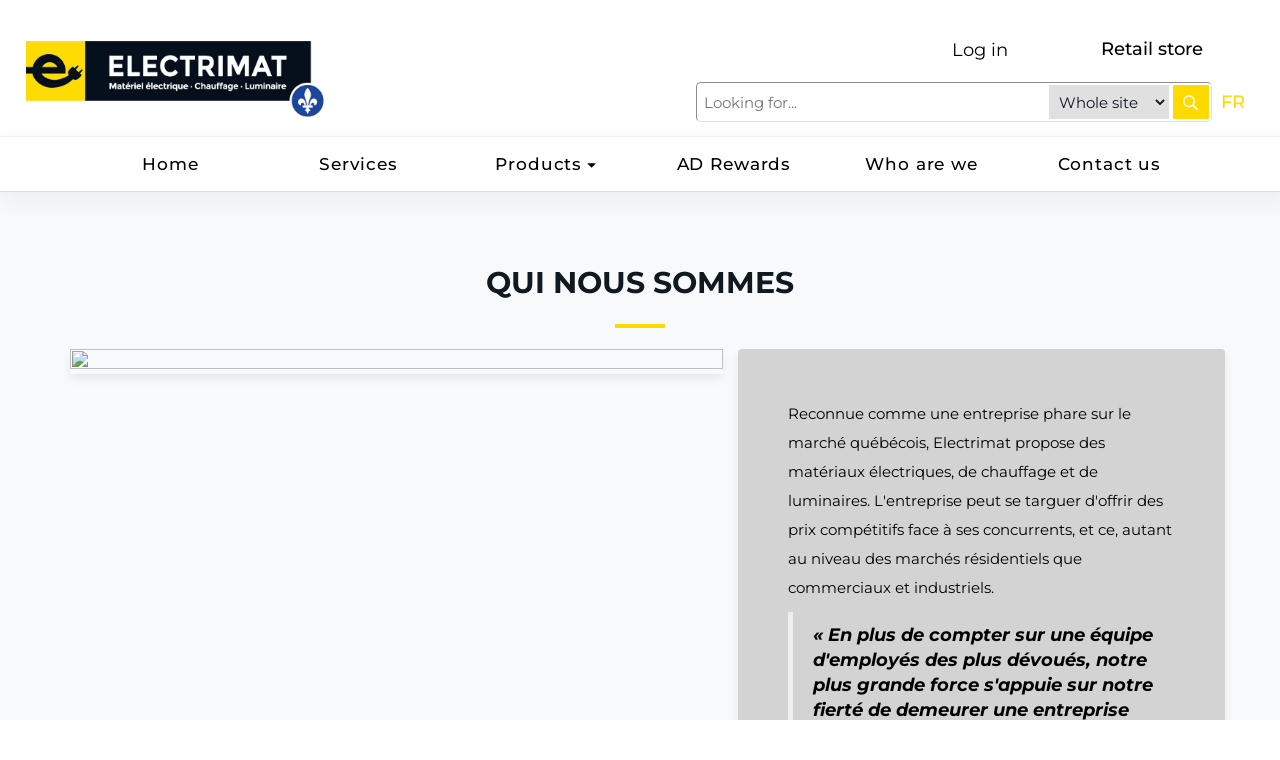

--- FILE ---
content_type: text/html; charset=utf-8
request_url: https://www.electrimat.com/en/Page/About
body_size: 10211
content:


<!DOCTYPE html>
<html lang="en-US">

<head>
    <meta charset="utf-8" />
<meta name="viewport" content="width=device-width, initial-scale=1.0">
<meta http-equiv="X-UA-Compatible" content="IE=Edge" />



        <title>About - Electrimat</title>


<link href="/Content/styles?v=Rn45ufwhaN-ThddoYU8bpoPcmTF0aIIrYwY_63rXEsA1" rel="stylesheet"/>


<style type="text/css">@font-face {font-family:Roboto;font-style:normal;font-weight:400;src:url(/cf-fonts/s/roboto/5.0.11/cyrillic/400/normal.woff2);unicode-range:U+0301,U+0400-045F,U+0490-0491,U+04B0-04B1,U+2116;font-display:swap;}@font-face {font-family:Roboto;font-style:normal;font-weight:400;src:url(/cf-fonts/s/roboto/5.0.11/cyrillic-ext/400/normal.woff2);unicode-range:U+0460-052F,U+1C80-1C88,U+20B4,U+2DE0-2DFF,U+A640-A69F,U+FE2E-FE2F;font-display:swap;}@font-face {font-family:Roboto;font-style:normal;font-weight:400;src:url(/cf-fonts/s/roboto/5.0.11/greek/400/normal.woff2);unicode-range:U+0370-03FF;font-display:swap;}@font-face {font-family:Roboto;font-style:normal;font-weight:400;src:url(/cf-fonts/s/roboto/5.0.11/latin/400/normal.woff2);unicode-range:U+0000-00FF,U+0131,U+0152-0153,U+02BB-02BC,U+02C6,U+02DA,U+02DC,U+0304,U+0308,U+0329,U+2000-206F,U+2074,U+20AC,U+2122,U+2191,U+2193,U+2212,U+2215,U+FEFF,U+FFFD;font-display:swap;}@font-face {font-family:Roboto;font-style:normal;font-weight:400;src:url(/cf-fonts/s/roboto/5.0.11/vietnamese/400/normal.woff2);unicode-range:U+0102-0103,U+0110-0111,U+0128-0129,U+0168-0169,U+01A0-01A1,U+01AF-01B0,U+0300-0301,U+0303-0304,U+0308-0309,U+0323,U+0329,U+1EA0-1EF9,U+20AB;font-display:swap;}@font-face {font-family:Roboto;font-style:normal;font-weight:400;src:url(/cf-fonts/s/roboto/5.0.11/latin-ext/400/normal.woff2);unicode-range:U+0100-02AF,U+0304,U+0308,U+0329,U+1E00-1E9F,U+1EF2-1EFF,U+2020,U+20A0-20AB,U+20AD-20CF,U+2113,U+2C60-2C7F,U+A720-A7FF;font-display:swap;}@font-face {font-family:Roboto;font-style:normal;font-weight:400;src:url(/cf-fonts/s/roboto/5.0.11/greek-ext/400/normal.woff2);unicode-range:U+1F00-1FFF;font-display:swap;}@font-face {font-family:Roboto;font-style:italic;font-weight:400;src:url(/cf-fonts/s/roboto/5.0.11/cyrillic/400/italic.woff2);unicode-range:U+0301,U+0400-045F,U+0490-0491,U+04B0-04B1,U+2116;font-display:swap;}@font-face {font-family:Roboto;font-style:italic;font-weight:400;src:url(/cf-fonts/s/roboto/5.0.11/greek/400/italic.woff2);unicode-range:U+0370-03FF;font-display:swap;}@font-face {font-family:Roboto;font-style:italic;font-weight:400;src:url(/cf-fonts/s/roboto/5.0.11/greek-ext/400/italic.woff2);unicode-range:U+1F00-1FFF;font-display:swap;}@font-face {font-family:Roboto;font-style:italic;font-weight:400;src:url(/cf-fonts/s/roboto/5.0.11/cyrillic-ext/400/italic.woff2);unicode-range:U+0460-052F,U+1C80-1C88,U+20B4,U+2DE0-2DFF,U+A640-A69F,U+FE2E-FE2F;font-display:swap;}@font-face {font-family:Roboto;font-style:italic;font-weight:400;src:url(/cf-fonts/s/roboto/5.0.11/latin/400/italic.woff2);unicode-range:U+0000-00FF,U+0131,U+0152-0153,U+02BB-02BC,U+02C6,U+02DA,U+02DC,U+0304,U+0308,U+0329,U+2000-206F,U+2074,U+20AC,U+2122,U+2191,U+2193,U+2212,U+2215,U+FEFF,U+FFFD;font-display:swap;}@font-face {font-family:Roboto;font-style:italic;font-weight:400;src:url(/cf-fonts/s/roboto/5.0.11/latin-ext/400/italic.woff2);unicode-range:U+0100-02AF,U+0304,U+0308,U+0329,U+1E00-1E9F,U+1EF2-1EFF,U+2020,U+20A0-20AB,U+20AD-20CF,U+2113,U+2C60-2C7F,U+A720-A7FF;font-display:swap;}@font-face {font-family:Roboto;font-style:italic;font-weight:400;src:url(/cf-fonts/s/roboto/5.0.11/vietnamese/400/italic.woff2);unicode-range:U+0102-0103,U+0110-0111,U+0128-0129,U+0168-0169,U+01A0-01A1,U+01AF-01B0,U+0300-0301,U+0303-0304,U+0308-0309,U+0323,U+0329,U+1EA0-1EF9,U+20AB;font-display:swap;}@font-face {font-family:Roboto;font-style:normal;font-weight:700;src:url(/cf-fonts/s/roboto/5.0.11/greek-ext/700/normal.woff2);unicode-range:U+1F00-1FFF;font-display:swap;}@font-face {font-family:Roboto;font-style:normal;font-weight:700;src:url(/cf-fonts/s/roboto/5.0.11/greek/700/normal.woff2);unicode-range:U+0370-03FF;font-display:swap;}@font-face {font-family:Roboto;font-style:normal;font-weight:700;src:url(/cf-fonts/s/roboto/5.0.11/cyrillic-ext/700/normal.woff2);unicode-range:U+0460-052F,U+1C80-1C88,U+20B4,U+2DE0-2DFF,U+A640-A69F,U+FE2E-FE2F;font-display:swap;}@font-face {font-family:Roboto;font-style:normal;font-weight:700;src:url(/cf-fonts/s/roboto/5.0.11/latin-ext/700/normal.woff2);unicode-range:U+0100-02AF,U+0304,U+0308,U+0329,U+1E00-1E9F,U+1EF2-1EFF,U+2020,U+20A0-20AB,U+20AD-20CF,U+2113,U+2C60-2C7F,U+A720-A7FF;font-display:swap;}@font-face {font-family:Roboto;font-style:normal;font-weight:700;src:url(/cf-fonts/s/roboto/5.0.11/vietnamese/700/normal.woff2);unicode-range:U+0102-0103,U+0110-0111,U+0128-0129,U+0168-0169,U+01A0-01A1,U+01AF-01B0,U+0300-0301,U+0303-0304,U+0308-0309,U+0323,U+0329,U+1EA0-1EF9,U+20AB;font-display:swap;}@font-face {font-family:Roboto;font-style:normal;font-weight:700;src:url(/cf-fonts/s/roboto/5.0.11/latin/700/normal.woff2);unicode-range:U+0000-00FF,U+0131,U+0152-0153,U+02BB-02BC,U+02C6,U+02DA,U+02DC,U+0304,U+0308,U+0329,U+2000-206F,U+2074,U+20AC,U+2122,U+2191,U+2193,U+2212,U+2215,U+FEFF,U+FFFD;font-display:swap;}@font-face {font-family:Roboto;font-style:normal;font-weight:700;src:url(/cf-fonts/s/roboto/5.0.11/cyrillic/700/normal.woff2);unicode-range:U+0301,U+0400-045F,U+0490-0491,U+04B0-04B1,U+2116;font-display:swap;}@font-face {font-family:Roboto;font-style:italic;font-weight:700;src:url(/cf-fonts/s/roboto/5.0.11/latin-ext/700/italic.woff2);unicode-range:U+0100-02AF,U+0304,U+0308,U+0329,U+1E00-1E9F,U+1EF2-1EFF,U+2020,U+20A0-20AB,U+20AD-20CF,U+2113,U+2C60-2C7F,U+A720-A7FF;font-display:swap;}@font-face {font-family:Roboto;font-style:italic;font-weight:700;src:url(/cf-fonts/s/roboto/5.0.11/vietnamese/700/italic.woff2);unicode-range:U+0102-0103,U+0110-0111,U+0128-0129,U+0168-0169,U+01A0-01A1,U+01AF-01B0,U+0300-0301,U+0303-0304,U+0308-0309,U+0323,U+0329,U+1EA0-1EF9,U+20AB;font-display:swap;}@font-face {font-family:Roboto;font-style:italic;font-weight:700;src:url(/cf-fonts/s/roboto/5.0.11/cyrillic-ext/700/italic.woff2);unicode-range:U+0460-052F,U+1C80-1C88,U+20B4,U+2DE0-2DFF,U+A640-A69F,U+FE2E-FE2F;font-display:swap;}@font-face {font-family:Roboto;font-style:italic;font-weight:700;src:url(/cf-fonts/s/roboto/5.0.11/greek-ext/700/italic.woff2);unicode-range:U+1F00-1FFF;font-display:swap;}@font-face {font-family:Roboto;font-style:italic;font-weight:700;src:url(/cf-fonts/s/roboto/5.0.11/cyrillic/700/italic.woff2);unicode-range:U+0301,U+0400-045F,U+0490-0491,U+04B0-04B1,U+2116;font-display:swap;}@font-face {font-family:Roboto;font-style:italic;font-weight:700;src:url(/cf-fonts/s/roboto/5.0.11/greek/700/italic.woff2);unicode-range:U+0370-03FF;font-display:swap;}@font-face {font-family:Roboto;font-style:italic;font-weight:700;src:url(/cf-fonts/s/roboto/5.0.11/latin/700/italic.woff2);unicode-range:U+0000-00FF,U+0131,U+0152-0153,U+02BB-02BC,U+02C6,U+02DA,U+02DC,U+0304,U+0308,U+0329,U+2000-206F,U+2074,U+20AC,U+2122,U+2191,U+2193,U+2212,U+2215,U+FEFF,U+FFFD;font-display:swap;}@font-face {font-family:Roboto;font-style:normal;font-weight:900;src:url(/cf-fonts/s/roboto/5.0.11/greek/900/normal.woff2);unicode-range:U+0370-03FF;font-display:swap;}@font-face {font-family:Roboto;font-style:normal;font-weight:900;src:url(/cf-fonts/s/roboto/5.0.11/cyrillic/900/normal.woff2);unicode-range:U+0301,U+0400-045F,U+0490-0491,U+04B0-04B1,U+2116;font-display:swap;}@font-face {font-family:Roboto;font-style:normal;font-weight:900;src:url(/cf-fonts/s/roboto/5.0.11/cyrillic-ext/900/normal.woff2);unicode-range:U+0460-052F,U+1C80-1C88,U+20B4,U+2DE0-2DFF,U+A640-A69F,U+FE2E-FE2F;font-display:swap;}@font-face {font-family:Roboto;font-style:normal;font-weight:900;src:url(/cf-fonts/s/roboto/5.0.11/greek-ext/900/normal.woff2);unicode-range:U+1F00-1FFF;font-display:swap;}@font-face {font-family:Roboto;font-style:normal;font-weight:900;src:url(/cf-fonts/s/roboto/5.0.11/latin/900/normal.woff2);unicode-range:U+0000-00FF,U+0131,U+0152-0153,U+02BB-02BC,U+02C6,U+02DA,U+02DC,U+0304,U+0308,U+0329,U+2000-206F,U+2074,U+20AC,U+2122,U+2191,U+2193,U+2212,U+2215,U+FEFF,U+FFFD;font-display:swap;}@font-face {font-family:Roboto;font-style:normal;font-weight:900;src:url(/cf-fonts/s/roboto/5.0.11/latin-ext/900/normal.woff2);unicode-range:U+0100-02AF,U+0304,U+0308,U+0329,U+1E00-1E9F,U+1EF2-1EFF,U+2020,U+20A0-20AB,U+20AD-20CF,U+2113,U+2C60-2C7F,U+A720-A7FF;font-display:swap;}@font-face {font-family:Roboto;font-style:normal;font-weight:900;src:url(/cf-fonts/s/roboto/5.0.11/vietnamese/900/normal.woff2);unicode-range:U+0102-0103,U+0110-0111,U+0128-0129,U+0168-0169,U+01A0-01A1,U+01AF-01B0,U+0300-0301,U+0303-0304,U+0308-0309,U+0323,U+0329,U+1EA0-1EF9,U+20AB;font-display:swap;}@font-face {font-family:Roboto;font-style:italic;font-weight:900;src:url(/cf-fonts/s/roboto/5.0.11/cyrillic-ext/900/italic.woff2);unicode-range:U+0460-052F,U+1C80-1C88,U+20B4,U+2DE0-2DFF,U+A640-A69F,U+FE2E-FE2F;font-display:swap;}@font-face {font-family:Roboto;font-style:italic;font-weight:900;src:url(/cf-fonts/s/roboto/5.0.11/cyrillic/900/italic.woff2);unicode-range:U+0301,U+0400-045F,U+0490-0491,U+04B0-04B1,U+2116;font-display:swap;}@font-face {font-family:Roboto;font-style:italic;font-weight:900;src:url(/cf-fonts/s/roboto/5.0.11/greek/900/italic.woff2);unicode-range:U+0370-03FF;font-display:swap;}@font-face {font-family:Roboto;font-style:italic;font-weight:900;src:url(/cf-fonts/s/roboto/5.0.11/greek-ext/900/italic.woff2);unicode-range:U+1F00-1FFF;font-display:swap;}@font-face {font-family:Roboto;font-style:italic;font-weight:900;src:url(/cf-fonts/s/roboto/5.0.11/latin/900/italic.woff2);unicode-range:U+0000-00FF,U+0131,U+0152-0153,U+02BB-02BC,U+02C6,U+02DA,U+02DC,U+0304,U+0308,U+0329,U+2000-206F,U+2074,U+20AC,U+2122,U+2191,U+2193,U+2212,U+2215,U+FEFF,U+FFFD;font-display:swap;}@font-face {font-family:Roboto;font-style:italic;font-weight:900;src:url(/cf-fonts/s/roboto/5.0.11/latin-ext/900/italic.woff2);unicode-range:U+0100-02AF,U+0304,U+0308,U+0329,U+1E00-1E9F,U+1EF2-1EFF,U+2020,U+20A0-20AB,U+20AD-20CF,U+2113,U+2C60-2C7F,U+A720-A7FF;font-display:swap;}@font-face {font-family:Roboto;font-style:italic;font-weight:900;src:url(/cf-fonts/s/roboto/5.0.11/vietnamese/900/italic.woff2);unicode-range:U+0102-0103,U+0110-0111,U+0128-0129,U+0168-0169,U+01A0-01A1,U+01AF-01B0,U+0300-0301,U+0303-0304,U+0308-0309,U+0323,U+0329,U+1EA0-1EF9,U+20AB;font-display:swap;}</style>
<style type="text/css">@font-face {font-family:Montserrat;font-style:normal;font-weight:400;src:url(/cf-fonts/v/montserrat/5.0.16/latin/wght/normal.woff2);unicode-range:U+0000-00FF,U+0131,U+0152-0153,U+02BB-02BC,U+02C6,U+02DA,U+02DC,U+0304,U+0308,U+0329,U+2000-206F,U+2074,U+20AC,U+2122,U+2191,U+2193,U+2212,U+2215,U+FEFF,U+FFFD;font-display:swap;}@font-face {font-family:Montserrat;font-style:normal;font-weight:400;src:url(/cf-fonts/v/montserrat/5.0.16/cyrillic-ext/wght/normal.woff2);unicode-range:U+0460-052F,U+1C80-1C88,U+20B4,U+2DE0-2DFF,U+A640-A69F,U+FE2E-FE2F;font-display:swap;}@font-face {font-family:Montserrat;font-style:normal;font-weight:400;src:url(/cf-fonts/v/montserrat/5.0.16/cyrillic/wght/normal.woff2);unicode-range:U+0301,U+0400-045F,U+0490-0491,U+04B0-04B1,U+2116;font-display:swap;}@font-face {font-family:Montserrat;font-style:normal;font-weight:400;src:url(/cf-fonts/v/montserrat/5.0.16/latin-ext/wght/normal.woff2);unicode-range:U+0100-02AF,U+0304,U+0308,U+0329,U+1E00-1E9F,U+1EF2-1EFF,U+2020,U+20A0-20AB,U+20AD-20CF,U+2113,U+2C60-2C7F,U+A720-A7FF;font-display:swap;}@font-face {font-family:Montserrat;font-style:normal;font-weight:400;src:url(/cf-fonts/v/montserrat/5.0.16/vietnamese/wght/normal.woff2);unicode-range:U+0102-0103,U+0110-0111,U+0128-0129,U+0168-0169,U+01A0-01A1,U+01AF-01B0,U+0300-0301,U+0303-0304,U+0308-0309,U+0323,U+0329,U+1EA0-1EF9,U+20AB;font-display:swap;}@font-face {font-family:Montserrat;font-style:normal;font-weight:500;src:url(/cf-fonts/v/montserrat/5.0.16/vietnamese/wght/normal.woff2);unicode-range:U+0102-0103,U+0110-0111,U+0128-0129,U+0168-0169,U+01A0-01A1,U+01AF-01B0,U+0300-0301,U+0303-0304,U+0308-0309,U+0323,U+0329,U+1EA0-1EF9,U+20AB;font-display:swap;}@font-face {font-family:Montserrat;font-style:normal;font-weight:500;src:url(/cf-fonts/v/montserrat/5.0.16/latin/wght/normal.woff2);unicode-range:U+0000-00FF,U+0131,U+0152-0153,U+02BB-02BC,U+02C6,U+02DA,U+02DC,U+0304,U+0308,U+0329,U+2000-206F,U+2074,U+20AC,U+2122,U+2191,U+2193,U+2212,U+2215,U+FEFF,U+FFFD;font-display:swap;}@font-face {font-family:Montserrat;font-style:normal;font-weight:500;src:url(/cf-fonts/v/montserrat/5.0.16/cyrillic/wght/normal.woff2);unicode-range:U+0301,U+0400-045F,U+0490-0491,U+04B0-04B1,U+2116;font-display:swap;}@font-face {font-family:Montserrat;font-style:normal;font-weight:500;src:url(/cf-fonts/v/montserrat/5.0.16/cyrillic-ext/wght/normal.woff2);unicode-range:U+0460-052F,U+1C80-1C88,U+20B4,U+2DE0-2DFF,U+A640-A69F,U+FE2E-FE2F;font-display:swap;}@font-face {font-family:Montserrat;font-style:normal;font-weight:500;src:url(/cf-fonts/v/montserrat/5.0.16/latin-ext/wght/normal.woff2);unicode-range:U+0100-02AF,U+0304,U+0308,U+0329,U+1E00-1E9F,U+1EF2-1EFF,U+2020,U+20A0-20AB,U+20AD-20CF,U+2113,U+2C60-2C7F,U+A720-A7FF;font-display:swap;}@font-face {font-family:Montserrat;font-style:normal;font-weight:600;src:url(/cf-fonts/v/montserrat/5.0.16/cyrillic/wght/normal.woff2);unicode-range:U+0301,U+0400-045F,U+0490-0491,U+04B0-04B1,U+2116;font-display:swap;}@font-face {font-family:Montserrat;font-style:normal;font-weight:600;src:url(/cf-fonts/v/montserrat/5.0.16/cyrillic-ext/wght/normal.woff2);unicode-range:U+0460-052F,U+1C80-1C88,U+20B4,U+2DE0-2DFF,U+A640-A69F,U+FE2E-FE2F;font-display:swap;}@font-face {font-family:Montserrat;font-style:normal;font-weight:600;src:url(/cf-fonts/v/montserrat/5.0.16/latin/wght/normal.woff2);unicode-range:U+0000-00FF,U+0131,U+0152-0153,U+02BB-02BC,U+02C6,U+02DA,U+02DC,U+0304,U+0308,U+0329,U+2000-206F,U+2074,U+20AC,U+2122,U+2191,U+2193,U+2212,U+2215,U+FEFF,U+FFFD;font-display:swap;}@font-face {font-family:Montserrat;font-style:normal;font-weight:600;src:url(/cf-fonts/v/montserrat/5.0.16/latin-ext/wght/normal.woff2);unicode-range:U+0100-02AF,U+0304,U+0308,U+0329,U+1E00-1E9F,U+1EF2-1EFF,U+2020,U+20A0-20AB,U+20AD-20CF,U+2113,U+2C60-2C7F,U+A720-A7FF;font-display:swap;}@font-face {font-family:Montserrat;font-style:normal;font-weight:600;src:url(/cf-fonts/v/montserrat/5.0.16/vietnamese/wght/normal.woff2);unicode-range:U+0102-0103,U+0110-0111,U+0128-0129,U+0168-0169,U+01A0-01A1,U+01AF-01B0,U+0300-0301,U+0303-0304,U+0308-0309,U+0323,U+0329,U+1EA0-1EF9,U+20AB;font-display:swap;}@font-face {font-family:Montserrat;font-style:normal;font-weight:700;src:url(/cf-fonts/v/montserrat/5.0.16/cyrillic/wght/normal.woff2);unicode-range:U+0301,U+0400-045F,U+0490-0491,U+04B0-04B1,U+2116;font-display:swap;}@font-face {font-family:Montserrat;font-style:normal;font-weight:700;src:url(/cf-fonts/v/montserrat/5.0.16/latin/wght/normal.woff2);unicode-range:U+0000-00FF,U+0131,U+0152-0153,U+02BB-02BC,U+02C6,U+02DA,U+02DC,U+0304,U+0308,U+0329,U+2000-206F,U+2074,U+20AC,U+2122,U+2191,U+2193,U+2212,U+2215,U+FEFF,U+FFFD;font-display:swap;}@font-face {font-family:Montserrat;font-style:normal;font-weight:700;src:url(/cf-fonts/v/montserrat/5.0.16/vietnamese/wght/normal.woff2);unicode-range:U+0102-0103,U+0110-0111,U+0128-0129,U+0168-0169,U+01A0-01A1,U+01AF-01B0,U+0300-0301,U+0303-0304,U+0308-0309,U+0323,U+0329,U+1EA0-1EF9,U+20AB;font-display:swap;}@font-face {font-family:Montserrat;font-style:normal;font-weight:700;src:url(/cf-fonts/v/montserrat/5.0.16/latin-ext/wght/normal.woff2);unicode-range:U+0100-02AF,U+0304,U+0308,U+0329,U+1E00-1E9F,U+1EF2-1EFF,U+2020,U+20A0-20AB,U+20AD-20CF,U+2113,U+2C60-2C7F,U+A720-A7FF;font-display:swap;}@font-face {font-family:Montserrat;font-style:normal;font-weight:700;src:url(/cf-fonts/v/montserrat/5.0.16/cyrillic-ext/wght/normal.woff2);unicode-range:U+0460-052F,U+1C80-1C88,U+20B4,U+2DE0-2DFF,U+A640-A69F,U+FE2E-FE2F;font-display:swap;}@font-face {font-family:Montserrat;font-style:normal;font-weight:800;src:url(/cf-fonts/v/montserrat/5.0.16/latin/wght/normal.woff2);unicode-range:U+0000-00FF,U+0131,U+0152-0153,U+02BB-02BC,U+02C6,U+02DA,U+02DC,U+0304,U+0308,U+0329,U+2000-206F,U+2074,U+20AC,U+2122,U+2191,U+2193,U+2212,U+2215,U+FEFF,U+FFFD;font-display:swap;}@font-face {font-family:Montserrat;font-style:normal;font-weight:800;src:url(/cf-fonts/v/montserrat/5.0.16/vietnamese/wght/normal.woff2);unicode-range:U+0102-0103,U+0110-0111,U+0128-0129,U+0168-0169,U+01A0-01A1,U+01AF-01B0,U+0300-0301,U+0303-0304,U+0308-0309,U+0323,U+0329,U+1EA0-1EF9,U+20AB;font-display:swap;}@font-face {font-family:Montserrat;font-style:normal;font-weight:800;src:url(/cf-fonts/v/montserrat/5.0.16/latin-ext/wght/normal.woff2);unicode-range:U+0100-02AF,U+0304,U+0308,U+0329,U+1E00-1E9F,U+1EF2-1EFF,U+2020,U+20A0-20AB,U+20AD-20CF,U+2113,U+2C60-2C7F,U+A720-A7FF;font-display:swap;}@font-face {font-family:Montserrat;font-style:normal;font-weight:800;src:url(/cf-fonts/v/montserrat/5.0.16/cyrillic-ext/wght/normal.woff2);unicode-range:U+0460-052F,U+1C80-1C88,U+20B4,U+2DE0-2DFF,U+A640-A69F,U+FE2E-FE2F;font-display:swap;}@font-face {font-family:Montserrat;font-style:normal;font-weight:800;src:url(/cf-fonts/v/montserrat/5.0.16/cyrillic/wght/normal.woff2);unicode-range:U+0301,U+0400-045F,U+0490-0491,U+04B0-04B1,U+2116;font-display:swap;}@font-face {font-family:Montserrat;font-style:normal;font-weight:900;src:url(/cf-fonts/v/montserrat/5.0.16/latin-ext/wght/normal.woff2);unicode-range:U+0100-02AF,U+0304,U+0308,U+0329,U+1E00-1E9F,U+1EF2-1EFF,U+2020,U+20A0-20AB,U+20AD-20CF,U+2113,U+2C60-2C7F,U+A720-A7FF;font-display:swap;}@font-face {font-family:Montserrat;font-style:normal;font-weight:900;src:url(/cf-fonts/v/montserrat/5.0.16/cyrillic/wght/normal.woff2);unicode-range:U+0301,U+0400-045F,U+0490-0491,U+04B0-04B1,U+2116;font-display:swap;}@font-face {font-family:Montserrat;font-style:normal;font-weight:900;src:url(/cf-fonts/v/montserrat/5.0.16/cyrillic-ext/wght/normal.woff2);unicode-range:U+0460-052F,U+1C80-1C88,U+20B4,U+2DE0-2DFF,U+A640-A69F,U+FE2E-FE2F;font-display:swap;}@font-face {font-family:Montserrat;font-style:normal;font-weight:900;src:url(/cf-fonts/v/montserrat/5.0.16/latin/wght/normal.woff2);unicode-range:U+0000-00FF,U+0131,U+0152-0153,U+02BB-02BC,U+02C6,U+02DA,U+02DC,U+0304,U+0308,U+0329,U+2000-206F,U+2074,U+20AC,U+2122,U+2191,U+2193,U+2212,U+2215,U+FEFF,U+FFFD;font-display:swap;}@font-face {font-family:Montserrat;font-style:normal;font-weight:900;src:url(/cf-fonts/v/montserrat/5.0.16/vietnamese/wght/normal.woff2);unicode-range:U+0102-0103,U+0110-0111,U+0128-0129,U+0168-0169,U+01A0-01A1,U+01AF-01B0,U+0300-0301,U+0303-0304,U+0308-0309,U+0323,U+0329,U+1EA0-1EF9,U+20AB;font-display:swap;}@font-face {font-family:Montserrat;font-style:italic;font-weight:400;src:url(/cf-fonts/v/montserrat/5.0.16/cyrillic/wght/italic.woff2);unicode-range:U+0301,U+0400-045F,U+0490-0491,U+04B0-04B1,U+2116;font-display:swap;}@font-face {font-family:Montserrat;font-style:italic;font-weight:400;src:url(/cf-fonts/v/montserrat/5.0.16/cyrillic-ext/wght/italic.woff2);unicode-range:U+0460-052F,U+1C80-1C88,U+20B4,U+2DE0-2DFF,U+A640-A69F,U+FE2E-FE2F;font-display:swap;}@font-face {font-family:Montserrat;font-style:italic;font-weight:400;src:url(/cf-fonts/v/montserrat/5.0.16/latin-ext/wght/italic.woff2);unicode-range:U+0100-02AF,U+0304,U+0308,U+0329,U+1E00-1E9F,U+1EF2-1EFF,U+2020,U+20A0-20AB,U+20AD-20CF,U+2113,U+2C60-2C7F,U+A720-A7FF;font-display:swap;}@font-face {font-family:Montserrat;font-style:italic;font-weight:400;src:url(/cf-fonts/v/montserrat/5.0.16/latin/wght/italic.woff2);unicode-range:U+0000-00FF,U+0131,U+0152-0153,U+02BB-02BC,U+02C6,U+02DA,U+02DC,U+0304,U+0308,U+0329,U+2000-206F,U+2074,U+20AC,U+2122,U+2191,U+2193,U+2212,U+2215,U+FEFF,U+FFFD;font-display:swap;}@font-face {font-family:Montserrat;font-style:italic;font-weight:400;src:url(/cf-fonts/v/montserrat/5.0.16/vietnamese/wght/italic.woff2);unicode-range:U+0102-0103,U+0110-0111,U+0128-0129,U+0168-0169,U+01A0-01A1,U+01AF-01B0,U+0300-0301,U+0303-0304,U+0308-0309,U+0323,U+0329,U+1EA0-1EF9,U+20AB;font-display:swap;}@font-face {font-family:Montserrat;font-style:italic;font-weight:500;src:url(/cf-fonts/v/montserrat/5.0.16/latin/wght/italic.woff2);unicode-range:U+0000-00FF,U+0131,U+0152-0153,U+02BB-02BC,U+02C6,U+02DA,U+02DC,U+0304,U+0308,U+0329,U+2000-206F,U+2074,U+20AC,U+2122,U+2191,U+2193,U+2212,U+2215,U+FEFF,U+FFFD;font-display:swap;}@font-face {font-family:Montserrat;font-style:italic;font-weight:500;src:url(/cf-fonts/v/montserrat/5.0.16/cyrillic-ext/wght/italic.woff2);unicode-range:U+0460-052F,U+1C80-1C88,U+20B4,U+2DE0-2DFF,U+A640-A69F,U+FE2E-FE2F;font-display:swap;}@font-face {font-family:Montserrat;font-style:italic;font-weight:500;src:url(/cf-fonts/v/montserrat/5.0.16/latin-ext/wght/italic.woff2);unicode-range:U+0100-02AF,U+0304,U+0308,U+0329,U+1E00-1E9F,U+1EF2-1EFF,U+2020,U+20A0-20AB,U+20AD-20CF,U+2113,U+2C60-2C7F,U+A720-A7FF;font-display:swap;}@font-face {font-family:Montserrat;font-style:italic;font-weight:500;src:url(/cf-fonts/v/montserrat/5.0.16/vietnamese/wght/italic.woff2);unicode-range:U+0102-0103,U+0110-0111,U+0128-0129,U+0168-0169,U+01A0-01A1,U+01AF-01B0,U+0300-0301,U+0303-0304,U+0308-0309,U+0323,U+0329,U+1EA0-1EF9,U+20AB;font-display:swap;}@font-face {font-family:Montserrat;font-style:italic;font-weight:500;src:url(/cf-fonts/v/montserrat/5.0.16/cyrillic/wght/italic.woff2);unicode-range:U+0301,U+0400-045F,U+0490-0491,U+04B0-04B1,U+2116;font-display:swap;}@font-face {font-family:Montserrat;font-style:italic;font-weight:600;src:url(/cf-fonts/v/montserrat/5.0.16/latin-ext/wght/italic.woff2);unicode-range:U+0100-02AF,U+0304,U+0308,U+0329,U+1E00-1E9F,U+1EF2-1EFF,U+2020,U+20A0-20AB,U+20AD-20CF,U+2113,U+2C60-2C7F,U+A720-A7FF;font-display:swap;}@font-face {font-family:Montserrat;font-style:italic;font-weight:600;src:url(/cf-fonts/v/montserrat/5.0.16/cyrillic/wght/italic.woff2);unicode-range:U+0301,U+0400-045F,U+0490-0491,U+04B0-04B1,U+2116;font-display:swap;}@font-face {font-family:Montserrat;font-style:italic;font-weight:600;src:url(/cf-fonts/v/montserrat/5.0.16/vietnamese/wght/italic.woff2);unicode-range:U+0102-0103,U+0110-0111,U+0128-0129,U+0168-0169,U+01A0-01A1,U+01AF-01B0,U+0300-0301,U+0303-0304,U+0308-0309,U+0323,U+0329,U+1EA0-1EF9,U+20AB;font-display:swap;}@font-face {font-family:Montserrat;font-style:italic;font-weight:600;src:url(/cf-fonts/v/montserrat/5.0.16/cyrillic-ext/wght/italic.woff2);unicode-range:U+0460-052F,U+1C80-1C88,U+20B4,U+2DE0-2DFF,U+A640-A69F,U+FE2E-FE2F;font-display:swap;}@font-face {font-family:Montserrat;font-style:italic;font-weight:600;src:url(/cf-fonts/v/montserrat/5.0.16/latin/wght/italic.woff2);unicode-range:U+0000-00FF,U+0131,U+0152-0153,U+02BB-02BC,U+02C6,U+02DA,U+02DC,U+0304,U+0308,U+0329,U+2000-206F,U+2074,U+20AC,U+2122,U+2191,U+2193,U+2212,U+2215,U+FEFF,U+FFFD;font-display:swap;}@font-face {font-family:Montserrat;font-style:italic;font-weight:700;src:url(/cf-fonts/v/montserrat/5.0.16/cyrillic/wght/italic.woff2);unicode-range:U+0301,U+0400-045F,U+0490-0491,U+04B0-04B1,U+2116;font-display:swap;}@font-face {font-family:Montserrat;font-style:italic;font-weight:700;src:url(/cf-fonts/v/montserrat/5.0.16/vietnamese/wght/italic.woff2);unicode-range:U+0102-0103,U+0110-0111,U+0128-0129,U+0168-0169,U+01A0-01A1,U+01AF-01B0,U+0300-0301,U+0303-0304,U+0308-0309,U+0323,U+0329,U+1EA0-1EF9,U+20AB;font-display:swap;}@font-face {font-family:Montserrat;font-style:italic;font-weight:700;src:url(/cf-fonts/v/montserrat/5.0.16/latin-ext/wght/italic.woff2);unicode-range:U+0100-02AF,U+0304,U+0308,U+0329,U+1E00-1E9F,U+1EF2-1EFF,U+2020,U+20A0-20AB,U+20AD-20CF,U+2113,U+2C60-2C7F,U+A720-A7FF;font-display:swap;}@font-face {font-family:Montserrat;font-style:italic;font-weight:700;src:url(/cf-fonts/v/montserrat/5.0.16/cyrillic-ext/wght/italic.woff2);unicode-range:U+0460-052F,U+1C80-1C88,U+20B4,U+2DE0-2DFF,U+A640-A69F,U+FE2E-FE2F;font-display:swap;}@font-face {font-family:Montserrat;font-style:italic;font-weight:700;src:url(/cf-fonts/v/montserrat/5.0.16/latin/wght/italic.woff2);unicode-range:U+0000-00FF,U+0131,U+0152-0153,U+02BB-02BC,U+02C6,U+02DA,U+02DC,U+0304,U+0308,U+0329,U+2000-206F,U+2074,U+20AC,U+2122,U+2191,U+2193,U+2212,U+2215,U+FEFF,U+FFFD;font-display:swap;}@font-face {font-family:Montserrat;font-style:italic;font-weight:800;src:url(/cf-fonts/v/montserrat/5.0.16/latin-ext/wght/italic.woff2);unicode-range:U+0100-02AF,U+0304,U+0308,U+0329,U+1E00-1E9F,U+1EF2-1EFF,U+2020,U+20A0-20AB,U+20AD-20CF,U+2113,U+2C60-2C7F,U+A720-A7FF;font-display:swap;}@font-face {font-family:Montserrat;font-style:italic;font-weight:800;src:url(/cf-fonts/v/montserrat/5.0.16/vietnamese/wght/italic.woff2);unicode-range:U+0102-0103,U+0110-0111,U+0128-0129,U+0168-0169,U+01A0-01A1,U+01AF-01B0,U+0300-0301,U+0303-0304,U+0308-0309,U+0323,U+0329,U+1EA0-1EF9,U+20AB;font-display:swap;}@font-face {font-family:Montserrat;font-style:italic;font-weight:800;src:url(/cf-fonts/v/montserrat/5.0.16/latin/wght/italic.woff2);unicode-range:U+0000-00FF,U+0131,U+0152-0153,U+02BB-02BC,U+02C6,U+02DA,U+02DC,U+0304,U+0308,U+0329,U+2000-206F,U+2074,U+20AC,U+2122,U+2191,U+2193,U+2212,U+2215,U+FEFF,U+FFFD;font-display:swap;}@font-face {font-family:Montserrat;font-style:italic;font-weight:800;src:url(/cf-fonts/v/montserrat/5.0.16/cyrillic-ext/wght/italic.woff2);unicode-range:U+0460-052F,U+1C80-1C88,U+20B4,U+2DE0-2DFF,U+A640-A69F,U+FE2E-FE2F;font-display:swap;}@font-face {font-family:Montserrat;font-style:italic;font-weight:800;src:url(/cf-fonts/v/montserrat/5.0.16/cyrillic/wght/italic.woff2);unicode-range:U+0301,U+0400-045F,U+0490-0491,U+04B0-04B1,U+2116;font-display:swap;}@font-face {font-family:Montserrat;font-style:italic;font-weight:900;src:url(/cf-fonts/v/montserrat/5.0.16/vietnamese/wght/italic.woff2);unicode-range:U+0102-0103,U+0110-0111,U+0128-0129,U+0168-0169,U+01A0-01A1,U+01AF-01B0,U+0300-0301,U+0303-0304,U+0308-0309,U+0323,U+0329,U+1EA0-1EF9,U+20AB;font-display:swap;}@font-face {font-family:Montserrat;font-style:italic;font-weight:900;src:url(/cf-fonts/v/montserrat/5.0.16/latin/wght/italic.woff2);unicode-range:U+0000-00FF,U+0131,U+0152-0153,U+02BB-02BC,U+02C6,U+02DA,U+02DC,U+0304,U+0308,U+0329,U+2000-206F,U+2074,U+20AC,U+2122,U+2191,U+2193,U+2212,U+2215,U+FEFF,U+FFFD;font-display:swap;}@font-face {font-family:Montserrat;font-style:italic;font-weight:900;src:url(/cf-fonts/v/montserrat/5.0.16/latin-ext/wght/italic.woff2);unicode-range:U+0100-02AF,U+0304,U+0308,U+0329,U+1E00-1E9F,U+1EF2-1EFF,U+2020,U+20A0-20AB,U+20AD-20CF,U+2113,U+2C60-2C7F,U+A720-A7FF;font-display:swap;}@font-face {font-family:Montserrat;font-style:italic;font-weight:900;src:url(/cf-fonts/v/montserrat/5.0.16/cyrillic/wght/italic.woff2);unicode-range:U+0301,U+0400-045F,U+0490-0491,U+04B0-04B1,U+2116;font-display:swap;}@font-face {font-family:Montserrat;font-style:italic;font-weight:900;src:url(/cf-fonts/v/montserrat/5.0.16/cyrillic-ext/wght/italic.woff2);unicode-range:U+0460-052F,U+1C80-1C88,U+20B4,U+2DE0-2DFF,U+A640-A69F,U+FE2E-FE2F;font-display:swap;}</style>
<link rel="shortcut icon" type="image/x-icon" href="/favicon.ico" />

    <!-- Google Analytics -->
    <script>
        (function(i, s, o, g, r, a, m)
        {
            i['GoogleAnalyticsObject'] = r; i[r] = i[r] || function()
            {
                (i[r].q = i[r].q || []).push(arguments)
            }, i[r].l = 1 * new Date(); a = s.createElement(o),
            m = s.getElementsByTagName(o)[0]; a.async = 1; a.src = g; m.parentNode.insertBefore(a, m)
        })(window, document, 'script', '//www.google-analytics.com/analytics.js', 'ga');

        ga('create', '270915859', 'auto');
        ga('send', 'pageview');

    </script>
    <!-- End Google Analytics -->



    
    <link href="/Content/styles/Pages?v=UL1IEEXP70yTx7UWUloWg49UDgDSyFFHwFAu7t_CJ-c1" rel="stylesheet"/>

    <link href="/Content/css/base/bootstrap-datetimepicker-build.css" rel="stylesheet"/>



    

    <meta http-equiv="Content-Security-Policy" content="connect-src 'self' https://maps.googleapis.com/ https://www.google-analytics.com" />
<link rel="apple-touch-icon" sizes="180x180" href="/apple-touch-icon.png">
<link rel="icon" type="image/png" sizes="32x32" href="/favicon-32x32.png">
<link rel="icon" type="image/png" sizes="16x16" href="/favicon-16x16.png">
<!--<link rel="manifest" href="/site.webmanifest">-->
<link rel="mask-icon" href="/safari-pinned-tab.svg" color="#ffda00">
<meta name="msapplication-TileColor" content="#da532c">
<meta name="theme-color" content="#ffffff">
<style>
hidden {
  display:none;
}
.body-fluid {
position:relative;
top:12em;
}
.user-layout .col-sidebar {
    position: absolute;
    top: 25px;
     z-index: 9;
    padding-left: 0px !important;
}
.user-layout .col-sidebar:not(.collapsed) {
    top: 25px;
}
footer {
  padding-top: 12rem;
  padding-bottom: 0rem;
}
footer section.info {
    padding-bottom: 0em;
}
.blog-header {
  display: none;
}
.breadcrumbs {
  display:none;
}
.catalog-layout  .user-breadcrumbs {
  display: block;
}
.home-cover-image {
  padding-top: 4rem;
}
#myTabContent ul li strong {
  padding-right:5px;
}
.user-layout .col-sidebar li.active {
    background-color: #ffda00;
}
h1.centered-blue-underline:after{
background-color: #ffda00
}
</style>
</head>
<body>

    <!--[if lt IE 9]>
        <div class="container-fluid text-danger text-center bg-danger">
            <p class="browsehappy">It appears you are using a <strong>outdated version of Internet Explorer</strong>. This may cause some features not to work correctly. If you have the option, please <a href="http://browsehappy.com/">upgrade your browser</a> to improve your browsing experience.</p>
        </div>
    <![endif]-->







<header class="sm" data-spy="affix" data-offset-top="50">
    <nav class="navbar navbar-default navbar-custom">
        <div class="navbar-header">
            <a class="navbar-brand" href="/en">
                    <img class="nav-image" alt="Home" src="/Content/img/layout/Electrimat-logo2.png" />

            </a>
            <button type="button" class="navbar-toggle x collapsed" data-toggle="collapse" data-target="#mainnav" aria-expanded="false">
                <span class="icon-bar"></span>
                <span class="icon-bar"></span>
                <span class="icon-bar"></span>
            </button>
        </div>

        <did class="navbar-other">
            <div id="sitenav" class="collapse navbar-collapse">
                <ul class="nav navbar-nav navbar-left main-sitenav">
                    <li class="d-inline dropdown">
                        <div class="dropdown login-nav">
                                <a id="logIn" href="/en/Account/Home">Log in</a>
                            <ul class="dropdown-menu">
                                
        <li >
            <a href="/en/Account/Home">My account</a>
        </li>
        <li class="logout-link" >
            <a href="javascript:document.getElementById(&#39;logoutForm&#39;).submit()">Log out</a>
        </li>

                            </ul>
                        </div>
                    </li>
                            <li class="d-inline" >
            <a class="" href="https://www.electrimatluminaires.com">Retail store</a>
        </li>

                </ul>
            </div>
                <div class="user-hero">
                    <div class="hero-content">
                        <div class="searchbox">
<form action="/en/Catalog/Search" class="form-inline" method="get">    <input type="text" class="searchbox-input" name="q" placeholder="Looking for..." />
<select class="hidden-sm hidden-xs" id="cat" name="cat"><option value="">Whole site</option>
<option value="_65W0LS7YN">Adhesives, chemicals &amp; lubricants</option>
<option value="Vj1°¤‡@$¥µ">Conduit, raceway &amp; strut</option>
<option value="Vj1°¤‡/m`½">Control &amp; automation</option>
<option value="_65W0LS7YU">Datacom</option>
<option value="_65W0LS808">Electric Utility &amp; Outside Plant Products</option>
<option value="_65W0LS7XT">Enclosures &amp; boxes</option>
<option value="_65W0LS80E">Fasteners &amp; hardwares</option>
<option value="_65W0LS80Y">Heat &amp; ventilation</option>
<option value="_65W0LS7Z4">Lighting</option>
<option value="Vj1°¤‡@‡yt">Power distribution</option>
<option value="_65W0LS80O">Power sources &amp; motors</option>
<option value="_65W0LS7ZR">Safety products</option>
<option value="_65W0LS812">Tools &amp; instruments</option>
<option value="Vj1°¤‡@n0g">Wire Termination &amp; Wire Marking Supplies</option>
<option value="Vj1°¤‡@¼¢§">Wire, cords &amp; cables</option>
<option value="Vj1°¤‡@7…÷">Wiring Devices &amp; Wallplates</option>
</select>    <button class="btn btn-search">
        <span class="icon-search"></span>
        <span class="text-hide">Search</span>
    </button>
</form></div>
                    </div>
                    <div>
                        <ul class="nav navbar-nav navbar-left main-sitenav">
                            <li class="d-inline">
                                <a class="" href="/en/Base/ChangeLanguage">FR</a>
                            </li>
                        </ul>
                    </div>
                </div>
        </did>
    </nav>
    <div id="mainnav" class="collapse navbar-collapse">
            <ul id="sub-sitenav" class="primary nav sub-sitenav">
                    <li class="dropdown-item " >
        <a href="/en/">Home</a>
    </li>
    <li class="dropdown-item " >
        <a href="/en/Page/Services">Services</a>
    </li>
                <li class="dropdown " >
                    <a href="/en/Catalog/" class="product-menu-link" data-toggle="dropmenu">Products</a>
                    
<ul class="dropdown-menu">

        <li><a class="fas" href="/en/Catalog?attid=_65W0LS7YN">Adhesives, chemicals &amp; lubricants</a></li>
        <li><a class="fas" href="/en/Catalog?attid=Vj1%C2%B0%C2%A4%E2%80%A1%40%24%C2%A5%C2%B5">Conduit, raceway &amp; strut</a></li>
        <li><a class="fas" href="/en/Catalog?attid=Vj1%C2%B0%C2%A4%E2%80%A1%2Fm%60%C2%BD">Control &amp; automation</a></li>
        <li><a class="fas" href="/en/Catalog?attid=_65W0LS7YU">Datacom</a></li>
        <li><a class="fas" href="/en/Catalog?attid=_65W0LS808">Electric Utility &amp; Outside Plant Products</a></li>
        <li><a class="fas" href="/en/Catalog?attid=_65W0LS7XT">Enclosures &amp; boxes</a></li>
        <li><a class="fas" href="/en/Catalog?attid=_65W0LS80E">Fasteners &amp; hardwares</a></li>
        <li><a class="fas" href="/en/Catalog?attid=_65W0LS80Y">Heat &amp; ventilation</a></li>
        <li><a class="fas" href="/en/Catalog?attid=_65W0LS7Z4">Lighting</a></li>
        <li><a class="fas" href="/en/Catalog?attid=Vj1%C2%B0%C2%A4%E2%80%A1%40%E2%80%A1yt">Power distribution</a></li>
        <li><a class="fas" href="/en/Catalog?attid=_65W0LS80O">Power sources &amp; motors</a></li>
        <li><a class="fas" href="/en/Catalog?attid=_65W0LS7ZR">Safety products</a></li>
        <li><a class="fas" href="/en/Catalog?attid=_65W0LS812">Tools &amp; instruments</a></li>
        <li><a class="fas" href="/en/Catalog?attid=Vj1%C2%B0%C2%A4%E2%80%A1%40n0g">Wire Termination &amp; Wire Marking Supplies</a></li>
        <li><a class="fas" href="/en/Catalog?attid=Vj1%C2%B0%C2%A4%E2%80%A1%40%C2%BC%C2%A2%C2%A7">Wire, cords &amp; cables</a></li>
        <li><a class="fas" href="/en/Catalog?attid=Vj1%C2%B0%C2%A4%E2%80%A1%407%E2%80%A6%C3%B7">Wiring Devices &amp; Wallplates</a></li>
</ul>
                </li>
    <li class="dropdown-item " >
        <a href="/fr/Page/R%C3%A9compenses%20AD">AD Rewards</a>
    </li>
    <li class="dropdown-item  active" >
        <a href="/en/Page/About">Who are we</a>
    </li>
    <li class="dropdown-item " >
        <a href="/en/Contact">Contact us</a>
    </li>

            </ul>
    </div>
    <input type="hidden" id="hidUser">
    <input type="hidden" id="hidUrl" value="http://srviis-01/Heimdall/MidgardService.svc/Soap">
</header>

<header class="xs">
    <div class="navbar navbar-static-top">
        <a class="logo" href="/en">
                <img alt="Home" src="/Content/img/layout/Electrimat-logo2.png" />

        </a>

        <button class="btn btn-primary btn-menu-xs collapsed" data-toggle="collapse" data-target="#menu-xs">
            <span class="icon-menu-hamburger"></span>
            <span class="hidden">Menu</span>
        </button>


        
        <nav id="menu-xs" class="navbar-collapse collapse">
                <div class="searchbox">
<form action="/en/Catalog/Search" class="form-inline" method="get">    <input type="text" class="searchbox-input" name="q" placeholder="Looking for..." />
<select class="hidden-sm hidden-xs" id="cat" name="cat"><option value="">Whole site</option>
<option value="_65W0LS7YN">Adhesives, chemicals &amp; lubricants</option>
<option value="Vj1°¤‡@$¥µ">Conduit, raceway &amp; strut</option>
<option value="Vj1°¤‡/m`½">Control &amp; automation</option>
<option value="_65W0LS7YU">Datacom</option>
<option value="_65W0LS808">Electric Utility &amp; Outside Plant Products</option>
<option value="_65W0LS7XT">Enclosures &amp; boxes</option>
<option value="_65W0LS80E">Fasteners &amp; hardwares</option>
<option value="_65W0LS80Y">Heat &amp; ventilation</option>
<option value="_65W0LS7Z4">Lighting</option>
<option value="Vj1°¤‡@‡yt">Power distribution</option>
<option value="_65W0LS80O">Power sources &amp; motors</option>
<option value="_65W0LS7ZR">Safety products</option>
<option value="_65W0LS812">Tools &amp; instruments</option>
<option value="Vj1°¤‡@n0g">Wire Termination &amp; Wire Marking Supplies</option>
<option value="Vj1°¤‡@¼¢§">Wire, cords &amp; cables</option>
<option value="Vj1°¤‡@7…÷">Wiring Devices &amp; Wallplates</option>
</select>    <button class="btn btn-search">
        <span class="icon-search"></span>
        <span class="text-hide">Search</span>
    </button>
</form></div>
            <ul class="nav navbar-nav">
                <li class="login-menu dropdown">
                </li>

                    <li class="dropdown-item " >
        <a href="/en/">Home</a>
    </li>
    <li class="dropdown-item " >
        <a href="/en/Page/Services">Services</a>
    </li>
                <li class="dropdown " >
                    <a href="/en/Catalog/" class="product-menu-link" data-toggle="dropmenu">Products</a>
                    
<ul class="dropdown-menu">

        <li><a class="fas" href="/en/Catalog?attid=_65W0LS7YN">Adhesives, chemicals &amp; lubricants</a></li>
        <li><a class="fas" href="/en/Catalog?attid=Vj1%C2%B0%C2%A4%E2%80%A1%40%24%C2%A5%C2%B5">Conduit, raceway &amp; strut</a></li>
        <li><a class="fas" href="/en/Catalog?attid=Vj1%C2%B0%C2%A4%E2%80%A1%2Fm%60%C2%BD">Control &amp; automation</a></li>
        <li><a class="fas" href="/en/Catalog?attid=_65W0LS7YU">Datacom</a></li>
        <li><a class="fas" href="/en/Catalog?attid=_65W0LS808">Electric Utility &amp; Outside Plant Products</a></li>
        <li><a class="fas" href="/en/Catalog?attid=_65W0LS7XT">Enclosures &amp; boxes</a></li>
        <li><a class="fas" href="/en/Catalog?attid=_65W0LS80E">Fasteners &amp; hardwares</a></li>
        <li><a class="fas" href="/en/Catalog?attid=_65W0LS80Y">Heat &amp; ventilation</a></li>
        <li><a class="fas" href="/en/Catalog?attid=_65W0LS7Z4">Lighting</a></li>
        <li><a class="fas" href="/en/Catalog?attid=Vj1%C2%B0%C2%A4%E2%80%A1%40%E2%80%A1yt">Power distribution</a></li>
        <li><a class="fas" href="/en/Catalog?attid=_65W0LS80O">Power sources &amp; motors</a></li>
        <li><a class="fas" href="/en/Catalog?attid=_65W0LS7ZR">Safety products</a></li>
        <li><a class="fas" href="/en/Catalog?attid=_65W0LS812">Tools &amp; instruments</a></li>
        <li><a class="fas" href="/en/Catalog?attid=Vj1%C2%B0%C2%A4%E2%80%A1%40n0g">Wire Termination &amp; Wire Marking Supplies</a></li>
        <li><a class="fas" href="/en/Catalog?attid=Vj1%C2%B0%C2%A4%E2%80%A1%40%C2%BC%C2%A2%C2%A7">Wire, cords &amp; cables</a></li>
        <li><a class="fas" href="/en/Catalog?attid=Vj1%C2%B0%C2%A4%E2%80%A1%407%E2%80%A6%C3%B7">Wiring Devices &amp; Wallplates</a></li>
</ul>
                </li>
    <li class="dropdown-item " >
        <a href="/fr/Page/R%C3%A9compenses%20AD">AD Rewards</a>
    </li>
    <li class="dropdown-item  active" >
        <a href="/en/Page/About">Who are we</a>
    </li>
    <li class="dropdown-item " >
        <a href="/en/Contact">Contact us</a>
    </li>

                        <li class="d-inline" >
            <a class="" href="https://www.electrimatluminaires.com">Retail store</a>
        </li>

            </ul>
            <div class="row">
                <div class="col-xs-6">
                    <a class="btn btn-block btn-default" href="/en/Base/ChangeLanguage">Fran&#231;ais</a>
                </div>
            </div>
        </nav>
    </div>
</header>











    



    <div class="body-fluid">
        <div class="">

            




<div class="webpage-content">
<div class="home-info-1">
<div class="header-home-info header text-center">
<h2 class="title-home-info">Qui nous sommes</h2>
<hr /></div>
<div class="container container-home-info main">
<div class="row">
<div class="col-md-7">
<div class="container-image"><img src="/Public/img/uploaded/AD_Site_Web.jpg" width="726" height="443" class="img-responsive" caption="false" /></div>
</div>
<div class="col-md-5 text-col" style="background-color: #d3d3d3;">
<div class="container-content">
<p>Reconnue comme une entreprise phare sur le march&eacute; qu&eacute;b&eacute;cois, Electrimat propose des mat&eacute;riaux &eacute;lectriques, de chauffage et de luminaires. L'entreprise peut se targuer d'offrir des prix comp&eacute;titifs face &agrave; ses concurrents, et ce, autant au niveau des march&eacute;s r&eacute;sidentiels que commerciaux et industriels.</p>
<blockquote>
<p><em><strong>&laquo; En plus de compter sur une &eacute;quipe d'employ&eacute;s des plus d&eacute;vou&eacute;s, notre plus grande force s'appuie sur notre fiert&eacute; de demeurer une entreprise ind&eacute;pendante de propri&eacute;t&eacute; 100 % qu&eacute;b&eacute;coise qui propose des services de proximit&eacute; unique &agrave; ses clients et fournisseurs. &raquo;<br /><br /> </strong></em><em>Christian Grenier, pr&eacute;sident</em></p>
</blockquote>
</div>
</div>
</div>
</div>
</div>
<div class="home-info-1 bg-white">
<div class="header-home-info header text-center">
<h2 class="title-home-info">Notre histoire</h2>
<hr /></div>
<div class="container container-home-info main">
<div class="row">
<div class="col-md-5 text-col" style="background-color: #d3d3d3;">
<div class="container-content">
<p>C&rsquo;est en 2010 que Christian Grenier et Mathieu Legris ont vu un &eacute;norme potentiel pour le futur d&rsquo;Electrimat qui &eacute;tait alors une entreprise de distribution &eacute;lectrique qui avait pignon sur rue &agrave; Brossard et qui comptait alors plus de 30 ann&eacute;es en affaires.&nbsp;S'appuyant alors sur une exp&eacute;rience sommaire de l&rsquo;industrie des mat&eacute;riaux &eacute;lectriques, reprendre les r&ecirc;nes d&rsquo;Electrimat relevait du d&eacute;fi pour les deux jeunes entrepreneurs.</p>
<p>Apr&egrave;s plus de 10 ans &agrave; la t&ecirc;te de l'entreprise, Messieurs Grenier et Legris ont su mettre en place des relations d'affaires qui reposent sur le sentiment de confiance mutuelle entre les nouveaux gestionnaires, les employ&eacute;s et les clients d&rsquo;Electrimat.&nbsp;</p>
<blockquote>
<p><em><strong>&laquo; Le temps a rapidement prouv&eacute; que Christian et Mathieu se sont av&eacute;r&eacute;s &ecirc;tre les propri&eacute;taires id&eacute;aux pour cr&eacute;er une nouvelle culture d&rsquo;entreprise &agrave; laquelle les employ&eacute;s et les clients ont rapidement adh&eacute;r&eacute;. &raquo;&nbsp;<br /> <br /></strong>Pierre Drasse, directeur des ventes adjoint chez Electrimat</em></p>
</blockquote>
</div>
</div>
<div class="col-md-7">
<div class="container-image"><img class="img-home-info img-responsive" alt="Image non trouv&eacute;e" width="2048" height="877" caption="false" src="/Public/img/uploaded/DSCF9724-HDR-uai-2048x877.jpg" /></div>
</div>
</div>
</div>
</div>
<div class="home-info-1">
<div class="header-home-info header text-center">
<h2 class="title-home-info">Notre vision&nbsp;</h2>
<hr /></div>
<div class="container container-home-info main">
<div class="row">
<div class="col-md-8">
<div class="container-image"><img class="img-home-info img-responsive" alt="Image non trouv&eacute;e" width="2500" height="1406" caption="false" src="/Public/img/uploaded/image002.jpg" /></div>
</div>
<div class="col-md-4 text-col" style="background-color: #d3d3d3;">
<div class="container-content">
<p>En pleine croissance, Electrimat se voit propuls&eacute;e par des valeurs d&rsquo;entreprise qui sont &agrave; la source de son succ&egrave;s et de la garantie de qualit&eacute; des services offerts par chacun des employ&eacute;s qui y travaille.</p>
<blockquote>
<p><strong><em>&laquo; Notre vision : r&eacute;&eacute;quilibrer le march&eacute; de l'industrie &eacute;lectrique au Qu&eacute;bec. &raquo;&nbsp; &nbsp; &nbsp; &nbsp; &nbsp; </em></strong></p>
<p><em>Mathieu Legris, vice-pr&eacute;sident</em><strong><em><br /></em></strong></p>
</blockquote>
</div>
</div>
</div>
</div>
</div>
<h3 style="text-align: center;">Nos valeurs</h3>
<p><img src="/Public/img/uploaded/affiche.jpg" width="750" height="485" class="img-responsive" caption="false" style="display: block; margin-left: auto; margin-right: auto;" /></p>
<div class="home-info-1">
<div class="home-cover-image">
<div class="bg-image-home-cover" style="background-image: url('/Content/img/layout/Electrimat-contact.png'); background-repeat: no-repeat; background-position: center; animation: none; /* height: 80vh; */ padding-bottom: 10em; padding-top: 10em;">
<div class="container py-4">
<div class="row">
<div class="col-md-12">
<h4 class="display-3 mb-4" style="color: white; animation: none; transform: none;"><strong>LAISSEZ NOS EXPERTS VOUS CONSEILLER</strong></h4>
<p class="lead mb-5" style="animation: none; transform: none;"><strong>Pour de plus amples informations &agrave; propos de nos services, contactez-nous.</strong></p>
</div>
<div class="col-md-4"></div>
<div class="col-md-4">
<div class="btn-groups">&nbsp;<a class="btn btn-lg mx-1 btn-outline-primary" style="background-color: #ffda00;" href="/fr/Contact">Pour en savoir plus</a></div>
</div>
<div class="col-md-4"></div>
</div>
</div>
</div>
</div>
</div>    
</div>



        </div>
    </div>


<footer>    
    <section class="info">
        <div class="row">
                <div class="col-sm-2 col-md-2">
                    <div class="col-logo">
                        <a href="/en">
                            <img src="/Content/img/layout/Electrimat_logo.svg" class="logo-inverse" />
                        </a>
                    </div>
                </div>
                <div class="col-sm-4 col-md-4">
                    <nav class="sitenav">
                            <a href="/en/" class="" >Home</a>
                            <a href="/en/Catalog/" class="" >Products</a>
                            <a href="/en/News" class="" >News</a>
                            <a href="/en/contact" class="" >Contact us</a>
                            <a href="/en/Page/Sitemap" class="" >Sitemap</a>
                            <a href="/en/Base/ChangeLanguage" class="" >Fran&#231;ais</a>
                    </nav>
                </div>
                <div class="col-sm-2 col-md-2">
                    <a href="https://www.electrofed.com/" target="_blank">
                        <img src="/Content/img/layout/elec_fed_canada.png" class="logo-inverse" />
                    </a>
                </div>
                <div class="col-sm-2 col-md-2">
                    <a href="https://lesmedaillesdelareleve.com/" target="_blank">
                        <img src="/Content/img/layout/Les-medailles.png" class="logo-inverse" />
                    </a>
                </div>
                <div class="col-sm-2 col-md-2">
                    <a href="https://electrimat.corerewards.com/SecureNewPageTemplates/Secured/Login.aspx?PageID=289" target="_blank">
                        <img src="/Content/img/layout/AD_Rewards_Logo.jpg" class="logo-inverse" />
                    </a>
                    <a href="https://electrimat.corerewards.com/SecureNewPageTemplates/Secured/Login.aspx?PageID=289" target="_blank">
                        <img src="/Content/img/layout/ADcanada_logo.jpg" class="logo-inverse" />
                    </a>
                </div>
            </div>
    </section>
    
    <section class="legal">
        <div class="row">
            <div class="col-sm-6">
                <p>
                    © 2026 Electrimat All rights reserved
                </p>
            </div>
            <div class="col-sm-6">
                <ul>
                    <li><a href="https://www.facebook.com/ElectrimatLuminaires/"><i class="fab fa-facebook-square"></i></a></li>
                    <li><a href="https://www.linkedin.com/company/electrimat-lt%C3%A9e/"><i class="fab fa-linkedin-in"></i></a></li>
                </ul>
            </div>
        </div>
    </section>

</footer>

    <script src="/bundles/jquery?v=8z6YzzH0c3lAT2R_qe2hLO3ZyowcuHmPA5RUiWrC6gU1"></script>

    <script src="/bundles/underscore?v=Q1997QaY8kTc3uB1C64TihflcYhUKEmHd6hM7U_uD0U1"></script>

    <script src="/bundles/bootstrap?v=NzP9D5jO6GVMzY8_4Kfk811W0VrrhYdC5doOJzjbWJc1"></script>

    <script src="/bundles/stringformat?v=Sssn4RpRzz2rWSwpkQ4bxU6EdvNmloR7saz26a3-lp41"></script>

    <script src="/bundles/typeahead?v=R5rlLaHOvhg2fKDJ2Yhz4bsEBsGqXgk3BS_ZAX1SQrk1"></script>

    <script src="/bundles/searchbox?v=HgDCc3o53rD4MY-8R86aVVGLUyNPsIRVv_GiJ8iMImQ1"></script>


    <script type="text/javascript">
        var SITE_CULTURE = "en-US";
        var SITE_ROOT = "/";
        sffjs.setCulture(SITE_CULTURE);

        SearchboxInit(
        {
            remoteUrl: "/en/Catalog/QuickSearch",
            suggestionUrlTemplate: _.template("/en/Catalog/Details/<%= id %>")
        });
    </script>


    <script src="/bundles/scripts?v=r54j6wzSVQ21AJ432FDjEIw_WnDUm3xBuap9GH_v_Mg1"></script>

    
    <script src="/bundles/jqueryval?v=Rh8YI7Uq6Y-VBDKiMdmvVGOSPIg6s0E9chhWsUNDXTM1"></script>

    <script src="/Scripts/moment-with-locales.js"></script>

    <script src="/bundles/bootstrap-datetimepicker?v=u8jFTI_1PwjaZYgzaBZVoi-7jm60v4_7i7QtMv3bGI41"></script>


    <script src='https://www.google.com/recaptcha/api.js?hl=en-US'></script>

    
    <!-- Global site tag (gtag.js) - Google Analytics -->
<script async src="https://www.googletagmanager.com/gtag/js?id=G-FGH12NPCJ2"></script>
<script>
  window.dataLayer = window.dataLayer || [];
  function gtag(){dataLayer.push(arguments);}
  gtag('js', new Date());

  gtag('config', 'G-FGH12NPCJ2');
</script>
<script>
window.onload = function() {
    //dom not only ready, but everything is loaded
// corrige le scroll
$(window).off('.affix');
$("header").removeData('bs.affix').removeClass('affix affix-top affix-bottom')
$("header").addClass("navbar-fixed-top");
$(".col-sidebar").addClass("navbar-fixed-top");

// change le copyright
$("footer section.legal p").text("© 2026 Electrimat Ltee. - Tous droits réservés - All rights reserved");

// change l'ordre des succursales et leurs noms
$(".bs-component .nav li:eq(0) a").text("Boisbriand")
$(".bs-component .nav li:eq(1) a").text("Brossard")
$(".bs-component .nav li:eq(2) a").text("Montréal")
$(".bs-component .nav li:eq(3) a").text("Repentigny")
$(".bs-component .nav li:eq(4) a").text("St-Hubert")
$(".bs-component .nav li:eq(5) a").text("St-Hyacinthe")

$(".tab-pane:eq(0) ul li:eq(1)").addClass("hidden")
$(".tab-pane:eq(1) ul li:eq(1)").addClass("hidden")
$(".tab-pane:eq(2) ul li:eq(1)").addClass("hidden")
$(".tab-pane:eq(3) ul li:eq(1)").addClass("hidden")
$(".tab-pane:eq(4) ul li:eq(1)").addClass("hidden")
$(".tab-pane:eq(5) ul li:eq(1)").addClass("hidden")

$(".bs-component .nav li:eq(1) a").click()

$(".bs-component .nav li:eq(0)").before($(".bs-component .nav  li:eq(1)")); // déplacer st-hubert au début
$(".bs-component .nav li:eq(3)").before($(".bs-component .nav  li:eq(1)")); // déplacer boisbriand près brossard

//changer l'order de des succursales dans l'option de ramassage
// Reference to the select element
var $select = $('select[name="VeTypesId"]');

// Step 1: Reorder options using direct manipulation
// Example moves: (adjust these according to your exact needs)
$select.find('option[value="GROSSISTE ST-HUBERT"]').insertBefore($select.find('option:first'));
$select.find('option[value="GROSSISTE BROSSARD"]').insertAfter($select.find('option:eq(0)'));
$select.find('option[value="GROSSISTE BOISBRIAND"]').insertAfter($select.find('option:eq(1)'));
$select.find('option[value="GROSSISTE MONTREAL"]').insertAfter($select.find('option:eq(2)'));
$select.find('option[value="GROSSISTE REPENTIGNY"]').insertAfter($select.find('option:eq(3)'));
$select.find('option[value="GROSSISTE ST-HYACINTHE"]').insertAfter($select.find('option:eq(4)'));

// Step 2: Rename options (using value selectors to be safer than index which can change)
$select.find('option[value="GROSSISTE ST-HUBERT"]').text("St-Hubert");
$select.find('option[value="GROSSISTE ST-HYACINTHE"]').text("St-Hyacinthe");
$select.find('option[value="GROSSISTE BROSSARD"]').text("Brossard");
$select.find('option[value="GROSSISTE BOISBRIAND"]').text("Boisbriand");
$select.find('option[value="GROSSISTE MONTREAL"]').text("Montreal");
$select.find('option[value="GROSSISTE REPENTIGNY"]').text("Repentigny");

// Disable and hide St-Hubert option, then select Brossard
// $select.find('option[value="GROSSISTE ST-HUBERT"]').prop('disabled', true).hide();
// $select.find('option[value="GROSSISTE BROSSARD"]').prop('selected', true);
// $select.trigger('change');

// Step 3: Select the first option
//$select.find('option:first').prop('selected', true);
//$select.change();
// Select the first option
//$select.val(newOptions[0].value).change();

//changer le champ "succursale" dans les commandes
$('label[for="ShippingAddress_Description"]').text("Votre adresse de livraison")

//Clarifier Votre Transporteur
$("span:contains('Votre transporteur')").text("Livraison")

//clarifier le ramassage
$("span:contains('Ramassage chez Electrimat par le client')").text("Ramassage en succursale")

//clarifier la suite/contact
$("label:contains('Suite / département')").text("Suite / Contact de livraison")

//clarifier le champ référence/PO
$("div .transaction-description").prepend("<label class=\"control-label\" >Référence / PO</label><br/>")

//changer le texte des ristournes
$("div .rist-notice").text("Ce produit est compris dans vos bookings.")

//changer le texte des notes du panier
$("div .transaction-note label").text("Notes de préparation de commande")

// cacher les notes de transactions, car on le gère par adresses
$("#place-order-form div .transaction-note").hide()


//modifications de la page d'accueil du compte
$(".account-landing-page .item-card:eq(0) img").attr("src", "/Content/img/modules/transactions.png")
$(".account-landing-page .item-card:eq(0) .h4").text("Voir les produits")
$(".account-landing-page .item-card:eq(0) .longdesc").text("Recherchez parmi nos produits et passer une commande!")
$(".account-landing-page .item-column:eq(1)").before($(".item-column:eq(3)"))
$(".account-landing-page .item-column:eq(2)").remove()
$(".account-landing-page .item-card:eq(1) img").attr("src", "/Content/img/modules/indicateurs.png")
$(".account-landing-page .item-card:eq(1) .longdesc").text("Retrouvez vos commandes, livraisons, factures...")
$(".account-landing-page .item-card:eq(1) .image-link").attr("href", "/fr/Transactions/History")
$(".account-landing-page .item-card:eq(1) .learnmore").attr("href", "/fr/Transactions/History")
$(".account-landing-page .item-card:eq(2) .learnmore").attr("href", "/fr/Contact")
$(".account-landing-page .item-card:eq(2) .learnmore").text("Contactez-nous")
//modifications de la page demande d'inscription
$("label[for='RetailerName']").html("Numéro de compte <br>(5 chiffres)")
$("label[for='OtherInformation']").html("Groupe d'accès")
$("textarea[id='OtherInformation']").replaceWith('<select class="form-control" name="OtherInformation" id="OtherInformation" required><option value="Estimation (prix et disponibilités)">Estimation (prix et disponibilités)</option><option value="Achats (prix, disponibilité et création de commandes)">Achats (prix, disponibilité et création de commandes)</option><option value="Administration (factures, relevé de compte, historique)">Administration (factures, relevé de compte, historique)</option><option value="Complet (Achats et Administration)" selected>Complet (Achats et Administration)</option></select>')

//Cacher la section d'ouverture de compte normal
$(".loginPage .col-md-6:eq(2)").remove()

//ajout de la mention sur les conditions d'utilisations
$('.loginPage #loginForm ').append("<p>En vous connectant, vous acceptez nos <a href=\"/fr/Page/conditions-utilisation\"><strong>Conditions d'utilisation et notre Politique de confidentialité.</strong></a></p>")

// cacher la page de demande d'inscription et diriger vers les représentants
$(".loginPage .card-login h4:eq(1)").text('Demandez le formulaire d\'inscription à votre représentant.')
$(".loginPage .btn-yellow:eq(1)").text('Contacter mon représentant')
$(".loginPage .btn-yellow:eq(1)").attr("href", "/fr/Contact")

//ouvrir la page carrieres sur une nouvelle fenetre
$("#sub-sitenav .dropdown-item:eq(1) a").attr("target", "blank")

//mettre les liens du catalogue en minuscule
//$(".dropdown-menu .fas").each(function() { $(this).attr("href", $(this).attr("href").replace("Catalog", "catalog")) })

// ajouter l'option Catalogue au menu des produits
$('.dropdown-menu').prepend('<li class="dropdown-item "><a href="/fr/Catalog/">Catalogue</a></li>')

};

//Ajouter des explications pour les heures de tombés
window.setTimeout(function(){
  $("span #DateLivr-error").html("La date souhaitée n'est pas valide.<br/>Vous avez jusqu'à <strong>21h pour une livraison</strong> le prochain jour ouvrable.<br/>Vous avez jusqu'à <strong>16h30 pour un ramassage</strong> en succursale.")
//    $("[for='DateLivr']").html("Date de livraison souhaitée<br>Vacances des Fêtes: Toutes les commandes placées entre le 19 décembre et le 5 janvier seront expédiées pour le 6 janvier.")
                   }, 600);
//changer l'ordre d'affichage des entrepot de stock
    var tb = $('#stock').find('tbody');
    var rows = tb.find('tr');
    // First, remove any existing bold formatting from all cells
    tb.find('b').contents().unwrap();

    // Define the new order of rows (starting from index 0)
    // Assuming rows[0] is the header row with "Entrepôt" and "Quantité"
    var new_rows = [rows[0], rows[5], rows[2], rows[1], rows[3], rows[4], rows[6]];

    // Clear the tbody and append rows in the new order
    tb.empty();
    $.each(new_rows, function(index, row) {
        tb.append(row);
    });

    // After reordering, make the first two rows bold
    // This selects all cells in the first two rows and wraps their contents in <b> tags
    tb.find('tr:lt(2)').find('td, th').each(function() {
        var content = $(this).html();
        $(this).html('<b>' + content + '</b>');
    });
</script>

</body>
</html>


--- FILE ---
content_type: text/css; charset=utf-8
request_url: https://www.electrimat.com/Content/styles/Pages?v=UL1IEEXP70yTx7UWUloWg49UDgDSyFFHwFAu7t_CJ-c1
body_size: 1898
content:
.image-square{position:relative;padding-top:100%;overflow:hidden}.image-square>.image{position:absolute;top:0;left:0;width:100%;height:100%;white-space:nowrap;text-align:center}.image-square>.image:after{content:" ";font-size:0;height:100%;display:inline-block;vertical-align:middle}.image-square>.image>img{max-height:100%;display:inline-block;vertical-align:middle}.glyphicon-mixin{position:relative;top:1px;display:inline-block;font-family:'Glyphicons Halflings';font-style:normal;font-weight:normal;line-height:1;-webkit-font-smoothing:antialiased;-moz-osx-font-smoothing:grayscale}.font-awesome-mixin{position:relative;top:1px;display:inline-block;font-family:'Font Awesome 5 Free';font-style:normal;font-weight:900;line-height:1;-webkit-font-smoothing:antialiased;-moz-osx-font-smoothing:grayscale}form .editors textarea{max-width:none;min-height:10em}form textarea.form-control{max-width:none;min-height:10em}.document-tree .document{padding:1em;margin-bottom:2em}.document-tree .document a{text-decoration:none;color:inherit}.document-tree .document span.title+img{margin-top:1em}.two-level-document-tree .item .img-item,.two-level-document-tree .item .item-description{padding:0 .5em}.two-level-document-tree .item .img-item{max-height:100px;width:100px}.two-level-document-tree .item .item-description{margin-left:3em}.team-list .team-member .image>img{margin:0 auto}.team-list .team-member .fonction{font-weight:bold}.tooltip .tooltip-inner{font-size:12px;white-space:pre-wrap;border-radius:5px}.lbl_job_benefits{color:#0093d9;cursor:pointer}@media(min-width:1400px){.container{width:1300px!important}}.job-list{padding-top:3rem;padding-bottom:3rem}.job-list hr{display:block;margin-top:1em;margin-bottom:2em;margin-left:auto;margin-right:auto;width:80px;background-color:#006492;color:#006492;height:4px;border-radius:3px}.job-list h4{font-weight:bolder;font-size:20px;margin-left:25px;margin-bottom:2em}.job-list .dot{height:10px;width:10px;background-color:#bbb;border-radius:50%;display:inline-block;margin-right:10px;margin-left:10px;vertical-align:middle;background-color:#006492}.job-list .container>.row:last-child{display:flex;width:100%;margin:auto}.job-list .container>.row:last-child .col-sm-6{flex:1}.job-list .card-button{-webkit-box-shadow:0 10px 70px 0 rgba(200,200,200,.9);-moz-box-shadow:0 10px 70px 0 rgba(200,200,200,.9);box-shadow:0 10px 70px 0 rgba(200,200,200,.9);width:350px;font-size:22px;margin-bottom:30px;border-radius:1rem;border-color:#fff;color:unset;display:inline-block;text-align:center;padding:10px}.job-list .card-button a{font-size:26px;color:inherit;font-weight:bold;display:block;padding-top:10px;padding-bottom:10px}.job-list .card-button p{font-size:16px;font-weight:500}.job-list .card-button .col-sm-11{text-align:left}.job-list .card-submit{-webkit-box-shadow:0 10px 70px 0 rgba(200,200,200,.9);-moz-box-shadow:0 10px 70px 0 rgba(200,200,200,.9);box-shadow:0 10px 70px 0 rgba(200,200,200,.9);margin-bottom:30px;border-radius:1rem;border-color:#fff;color:unset;padding:25px;margin:25px}.job-list .card-submit h4{margin-left:0;margin-bottom:.5em}.job-list .card-submit .btn-yellow{margin-top:0;padding-left:2.3em;padding-right:2.3em}.job-list .enStyle>p{margin-top:2em}@media(max-width:479px){.job-list .card-button{width:290px}}@media(min-width:480px) and (max-width:767px){.job-list .card-button{width:330px}}@media(max-width:767px){.job-list .card-button{text-align:left}.job-list .card-button a{padding-top:0;padding-bottom:20px;font-size:22px}.job-list .card-button a .row{display:inline-flex}.job-list .container>.row:last-child{display:block}.job-list .card-submit .btn-yellow{width:100%}.job-list hr+h4{text-align:center;margin-bottom:40px}.job-list .h4-spontan{text-align:center;margin-bottom:11px}.job-list .enStyle>p{margin-top:0}}@media(min-width:768px) and (max-width:1029px){.job-list .frStyle p{margin-top:3.4em}.job-list .enStyle>p{margin-top:3.4em}}@media(min-width:1030px) and (max-width:1199px){.job-list .frStyle p{margin-top:2em}.job-list .enStyle>.btn-yellow{margin-top:1.4em}}@media(min-width:1200px) and (max-width:1399px){.job-list .frStyle p{margin-top:2em}.job-list .frStyle .btn-yellow{margin-top:1.4em}}.view-job h3{margin-bottom:0}.view-job hr{display:block;margin-top:0;margin-bottom:2em;margin-left:auto;margin-right:auto;width:80px;background-color:#006492;color:#006492;height:4px;border-radius:3px}.view-job .hr-position-desc{float:left}.view-job .card-info{-webkit-box-shadow:0 10px 70px 0 rgba(200,200,200,.9);-moz-box-shadow:0 10px 70px 0 rgba(200,200,200,.9);box-shadow:0 10px 70px 0 rgba(200,200,200,.9);margin-bottom:80px;border-radius:1rem;border-color:#fff;color:unset;padding:20px}.view-job .card-info .col-sm-3 strong::before{content:'✔';display:inline-block;vertical-align:middle;line-height:1em;height:20px;width:20px;border-radius:50%;color:#fff;background-color:#f93;padding:3px;margin-right:15px}.view-job h4{font-weight:bolder;text-align:center;font-size:20px;margin-bottom:30px}.view-job .btn-yellow{float:right;padding-left:2.3em;padding-right:2.3em}.view-job .btn-others-positions{margin-top:1rem;border:1.5px solid #0093d9;padding-left:2.3em;padding-right:2.3em}.view-job .btn-others-positions:hover,.view-job :focus{border-color:#373737}.view-job .h4-position-desc{text-align:left;font-weight:unset;margin-top:2em;text-decoration:underline}.view-job .card-pos-options{-webkit-box-shadow:0 10px 70px 0 rgba(200,200,200,.9);-moz-box-shadow:0 10px 70px 0 rgba(200,200,200,.9);box-shadow:0 10px 70px 0 rgba(200,200,200,.9);border-radius:1rem;width:49%;padding:20px}.view-job .nav-tabs{border-bottom:none;margin-bottom:20px}.view-job .nav-tabs a,.view-job .nav-tabs .active>a,.view-job .nav-tabs .active>a:focus{border:none!important}.view-job .nav-tabs a:hover{border:none;background-color:transparent}.view-job .tab-content{margin-bottom:50px}.view-job .tab-pane{-webkit-box-shadow:0 10px 70px 0 rgba(200,200,200,.9);-moz-box-shadow:0 10px 70px 0 rgba(200,200,200,.9);box-shadow:0 10px 70px 0 rgba(200,200,200,.9);border-radius:1rem;border-color:#fff}.view-job .post-for-you{font-style:italic;font-size:26px;margin-top:10px}.view-job div.tab-content+div.row{margin-bottom:50px}.view-job div.tab-content+div.row .col-sm-4{left:20px}.view-job .job-image-header{position:relative;text-align:center;color:#fff}.view-job .job-image-header img{width:100%}.view-job .job-image-header .centered{position:absolute;top:50%;left:50%;transform:translate(-50%,-50%)}.view-job .job-image-header .centered .btn-blue{color:#fff;background-color:#022f48;padding-left:4em;padding-right:4em;padding-top:1em;padding-bottom:1em}.view-job .job-image-header .centered .btn-blue:hover,.view-job .job-image-header .centered :focus{opacity:.8;color:#f58220}.view-job .job-advantages{background-color:#f3f3f3}.view-job .job-advantages img{width:74px;height:auto;background-color:#fff;box-shadow:0 5px 40px 0 rgba(150,150,150,.6);border-radius:50%;margin-bottom:15px}@media(max-width:399px){.view-job .job-image-header .centered h2{margin-bottom:5px;margin-top:5px;line-height:18px;font-size:18px}.view-job .job-image-header .centered .btn-blue{font-size:14px;padding:4px 8px 4px 8px}.view-job .nav-tabs{display:grid}.view-job .nav-tabs .card-pos-options{width:100%}.view-job .nav-tabs .card-pos-options:first-child{margin-bottom:20px}}@media(min-width:400px) and (max-width:663px){.view-job .job-image-header .centered h2{margin-bottom:5px;margin-top:5px;line-height:22px;font-size:22px}.view-job .job-image-header .centered .btn-blue{padding:8px 12px 8px 12px}}@media(min-width:664px) and (max-width:767px){.view-job .job-image-header .centered h2{line-height:32px;font-size:32px}}@media(max-width:767px){.view-job .card-info .col-sm-3{display:flex}.view-job .card-info .col-sm-3 span{margin-left:2.2em;margin-bottom:.5em}.view-job .btn-yellow,.view-job .btn-others-positions{float:none;width:100%}.view-job .btn-others-positions{padding-left:0;padding-right:0;font-size:14px}}@media(min-width:768px){.view-job .card-info .row:not(:last-child){margin-bottom:30px}}@media(min-width:400px) and (max-width:1029px){.view-job .nav-tabs{display:flex}.view-job .nav-tabs .card-pos-options{flex:1}.view-job .nav-tabs .card-pos-options:first-child{margin-right:10px}.view-job .nav-tabs .pull-right{margin-left:10px}}@media(max-width:1029px){.view-job div.tab-content+div.row .col-sm-4{left:0;text-align:center;width:100%}.view-job div.tab-content+div.row .col-sm-2{width:100%}.view-job div.tab-content+div.row .col-sm-2 .btn-yellow{width:100%}.view-job div.tab-content+div.row .col-sm-6{width:100%}.view-job div.tab-content+div.row .col-sm-6 .btn-others-positions{width:100%}}@media(min-width:1030px){.view-job .job-advantages .text-center{display:flex}.view-job .job-advantages .text-center .col-sm-3{flex:1}}@media(max-width:1199px){.view-job .card-info .col-sm-3 strong{display:flex}}.sitemaplist .bg-image{background-image:url('../../../Public/img/Bg-images/Bg-Contact.jpg');background-size:cover;height:400px;background-position:center;line-height:400px}.sitemaplist .bg-image h1{text-align:center;display:inline-block;vertical-align:middle;line-height:normal;width:100%;color:#fff}.sitemaplist .card{position:relative;display:-ms-flexbox;display:flex;-ms-flex-direction:column;flex-direction:column;min-width:0;word-wrap:break-word;background-color:rgba(255,255,255,.8);background-clip:border-box;border:1px solid rgba(0,0,0,.125);border-radius:10px;-webkit-box-shadow:0 0 30px -10px rgba(0,0,0,.5);-moz-box-shadow:0 0 30px -10px rgba(0,0,0,.5);box-shadow:0 0 30px -10px rgba(0,0,0,.5);padding:30px;margin:15px 0}.sitemaplist .sitemap li{list-style:none}.sitemaplist .sitemap li:before{content:'➤';vertical-align:middle;line-height:1em;height:20px;width:20px;border-radius:50%;display:inline-block;text-align:left;color:#f93;margin-right:10px;margin-left:-15px;font-weight:bolder}.sitemaplist .sitemap li li:before{content:'➥'}.sitemaplist .sitemap li li li:before{content:'➺'}.sitemaplist .sitemap li li li li:before{content:'➻'}@media(max-width:767px){.sitemaplist .card{padding:30px 0}}

--- FILE ---
content_type: image/svg+xml
request_url: https://www.electrimat.com/Content/img/layout/Electrimat_logo.svg
body_size: 109
content:
<svg xmlns="http://www.w3.org/2000/svg" viewBox="0 0 104.81 61.36"><defs><style>.cls-1{fill:#101820;fill-rule:evenodd;}</style></defs><title>Asset 3</title><g id="Layer_2" data-name="Layer 2"><g id="Calque_1" data-name="Calque 1"><path class="cls-1" d="M104.81,29.1l-1.48-1.47-6,5.54-5.25-5,5.32-6.28-1.48-1.48-6.16,5.17-3.33-2.71s-8,6.17-8.26,10.6a8.24,8.24,0,0,0,1.51,5.22c-15.52,8.88-25.85,9-31.57,8.09-6.79-1.13-16.39-5.19-18.53-11.34H72.77c0-.26.09-.53.13-.8a31.33,31.33,0,0,0,.31-4.37,30.32,30.32,0,0,0-59.9-6.66H0V35.49H13c2.45,14.28,19.55,25.87,34.53,25.87,14.48,0,28.8-5,39.57-16a6,6,0,0,0,4.93,1.48c5.21-.55,10.72-8.51,10.72-8.51l-3.14-3ZM44.38,14.58a15.73,15.73,0,0,1,14.25,9.08H30.14a15.72,15.72,0,0,1,14.24-9.08"/></g></g></svg>